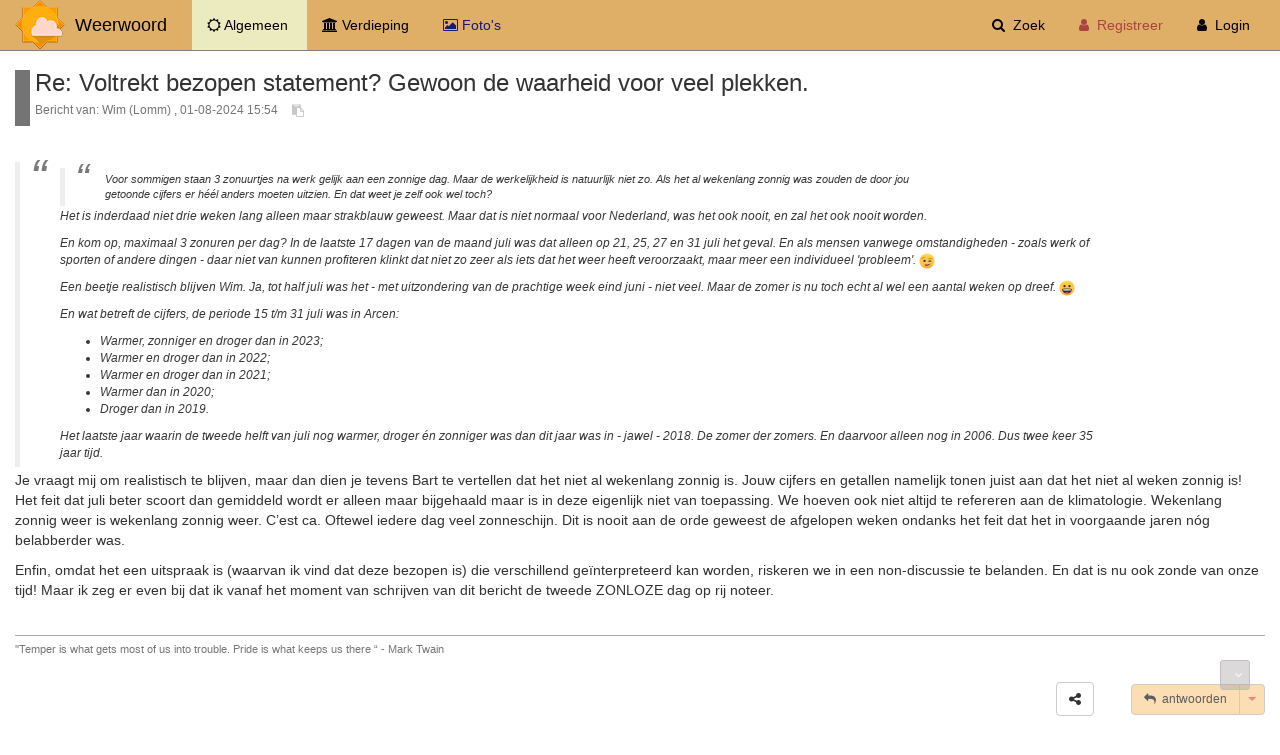

--- FILE ---
content_type: text/html; charset=UTF-8
request_url: https://www.weerwoord.be/m/3134897
body_size: 7798
content:
<!DOCTYPE html>
<html>
<head>
    <meta charset="UTF-8"/>
    <meta http-equiv="X-UA-Compatible" content="IE=edge">
    <meta name="viewport" content="width=device-width, initial-scale=1">
    
    <title>Weerwoord |  Re: Voltrekt bezopen statement? Gewoon de waarheid voor veel plekken. </title>

    <link rel="stylesheet" href="/assets/vendor/font-awesome/css/font-awesome.min.css">
    <link rel="stylesheet" href="/assets/vendor/bootstrap/dist/css/bootstrap.min.css">
    <link rel="stylesheet"
          href="/assets/vendor/eonasdan-bootstrap-datetimepicker/build/css/bootstrap-datetimepicker.min.css">
    <link rel="stylesheet" href="/assets/css/custom.css?v=2">
    <link rel="stylesheet" href="/assets/vendor/jssocials/dist/jssocials.css">
    <link rel="stylesheet" href="/assets/vendor/jssocials/dist/jssocials-theme-flat.css">

    <!-- HTML5 shim and Respond.js for IE8 support of HTML5 elements and media queries -->
    <!-- WARNING: Respond.js doesn't work if you view the page via file:// -->
    <!--[if lt IE 9]>
    <script src="https://oss.maxcdn.com/html5shiv/3.7.2/html5shiv.min.js"></script>
    <script src="https://oss.maxcdn.com/respond/1.4.2/respond.min.js"></script>
    <![endif]-->
    
    <link rel="stylesheet" href="/assets/vendor/country-select-js/build/css/countrySelect.min.css">


    <link rel="icon" type="image/x-icon" href="/favicon_weerwoord.ico"/>
    <link rel="shortcut icon" href="/favicon_weerwoord.ico" type="image/x-icon">

        <link rel="apple-touch-icon" sizes="180x180" href="/assets/favicons/apple-touch-icon.png?v=dLBeJxJgnR">
    <link rel="icon" type="image/png" href="/assets/favicons/favicon-32x32.png?v=dLBeJxJgnR" sizes="32x32">
    <link rel="icon" type="image/png" href="/assets/favicons/favicon-16x16.png?v=dLBeJxJgnR" sizes="16x16">
    <link rel="manifest" href="/assets/favicons/manifest.json?v=dLBeJxJgnR">
    <link rel="mask-icon" href="/assets/favicons/safari-pinned-tab.svg?v=dLBeJxJgnR" color="#5bbad5">
    <link rel="shortcut icon" href="/assets/favicons/favicon.ico?v=dLBeJxJgnR">
    <meta name="theme-color" content="#d09e6d">

    <style>
        .indicator-dot {
            position: absolute;
            top: 20%;
            right: 0px;
            height: 16px;
            width: 16px;
            font-size: 10px;
            font-weight: bold;
            text-align: center;
            line-height: 14px;
            border-radius: 50%;
            -webkit-border-radius: 50%;
            -khtml-border-radius: 50%;
            -moz-border-radius: 50%;
            color: #fff;
            background-color: #D9534F;
            /*background-color: red;*/
            background-image: none;
            z-index: 999;
        }

    </style>

</head>
<body
        >
<div class="container-fluid">
        <!-- Notice the the use of the bootstrap class "hidden-xs", used to hide stuff when (otherwise) the navbar is collapsed -->
    <!-- Use of "hidden-xs" can be useful when showing only icons instead of icon + text -->

    <nav role="navigation" class="navbar navbar-default navbar-fixed-top">
        <div class="container-fluid">

            <!-- Title -->
            <div class="navbar-header pull-left">
                <div class="hidden-xs">
                    <img src="/images/logo.png" style="float:left;"><a class="navbar-brand"
                                                                                     href="/">
                        <span class="hidden-sm hidden-md">&nbsp;&nbsp;Weerwoord</span></a>
                </div>
            </div>

            <!-- 'Sticky' (non-collapsing) menu item(s) -->
                        <div class="navbar-header pull-left">
                <ul class="nav navbar-nav pull-left" style="margin-left: 10px; margin-right: 5px;">
                    <!-- This works well for static text, like a username -->
                    <li class="pull-left active"><a
                                href="/"><i
                                    class="fa fa-sun-o" aria-hidden="true"></i><span
                                    class="hidden-xs">&nbsp;Algemeen</span>&nbsp; <span
                                class="sr-only">(current)</span>                        </a></li>
                    <li class="pull-left "><a href="/advanced"><i
                                    class="fa fa-university" aria-hidden="true"></i><span
                                    class="hidden-xs">&nbsp;Verdieping</span>&nbsp;                        </a></li>
                                        <li class="hidden-xs pull-left ">
                        <a href="/photofeed" style="color: #191970;"><i class="fa fa-picture-o"
                                                                                     aria-hidden="true"
                                                                                     style="color: #191970;"></i><span
                                    class="visible-lg-inline">&nbsp;Foto's</span></a></li>
                </ul>
                            </div>

            <div class="navbar-header pull-right">
                <!-- Required bootstrap placeholder for the collapsed menu -->
                <button type="button" data-toggle="collapse" data-target=".navbar-collapse" class="navbar-toggle"><span
                            class="sr-only">Toggle navigation</span><span class="icon-bar"></span><span
                            class="icon-bar"></span><span class="icon-bar"></span></button>
            </div>


            <!-- The Collapsing items            navbar-left or navbar-right -->
            <div class="collapse navbar-collapse navbar-right">
                <!--                      pull-right keeps the drop-down in line -->
                <ul class="nav navbar-nav pull-right">
                    <li ><a
                                href="/search"><i class="fa fa-search" aria-hidden="true"></i>
                            <span class="hidden-md">&nbsp;Zoek</span></a></li>
                    <li class="visible-xs ">
                        <a href="/photofeed" style="color: #191970;"><i class="fa fa-picture-o"
                                                                                     aria-hidden="true"
                                                                                     style="color: #191970;"></i>&nbsp;
                            <i class="fa fa-camera" aria-hidden="true" style="color: #191970;"></i>
                            <span>&nbsp;Foto's</span>
                        </a>
                    </li>
                    <li class=" only-show-collapsed"><a
                                href="/links"><i class="fa fa-link" aria-hidden="true"></i><span
                            >&nbsp;Links</span></a></li>
                                            <li><a href="/register/" class="text-danger"><i
                                        class="fa fa-user fa-fw text-danger"
                                        aria-hidden="true"></i><span
                                        class="text-danger">&nbsp;Registreer</span></a></li>
                        <li><a href="/login"><i class="fa fa-user fa-fw"
                                                                               aria-hidden="true"></i><span
                                >&nbsp;Login</span></a></li>
                                    </ul>
            </div>


        </div>
    </nav>
                                    <script src="/assets/vendor/jquery/dist/jquery.js"></script>
     <div style="border-left: 15px solid #747474; margin-left: 0px; padding-left: 5px;">
    <h3 style="margin-bottom: 0;" class="message_title">Re: Voltrekt bezopen statement? Gewoon de waarheid voor veel plekken.</h3>
    <small class="text-muted">Bericht van: Wim (Lomm)
                                , 01-08-2024 15:54&nbsp;<a style="color: #c8c8c8;" class="clipboard-btn btn btn-sm"
                                                        data-clipboard-action="copy"
                                                        data-clipboard-text="https://www.weerwoord.be/m/3134897"><i
                    class="fa fa-clipboard" aria-hidden="true"></i></a></small>

</div>
<div style="padding-top: 1%;">
    
</div>
<br/>
<div id="message-content">
    <blockquote>
<blockquote>Voor sommigen staan 3 zonuurtjes na werk gelijk aan een zonnige dag. Maar de werkelijkheid is natuurlijk niet zo. Als het al wekenlang zonnig was zouden de door jou getoonde cijfers er h&eacute;&eacute;l anders moeten uitzien. En dat weet je zelf ook wel toch?&nbsp;</blockquote>
<p>Het is inderdaad niet drie weken lang alleen maar strakblauw geweest. Maar dat is niet normaal voor Nederland, was het ook nooit, en zal het ook nooit worden.</p>
<p>En kom op, maximaal 3 zonuren per dag? In de laatste 17 dagen van de maand juli was dat alleen op 21, 25, 27 en 31 juli het geval. En als mensen vanwege omstandigheden - zoals werk of sporten of andere dingen - daar niet van kunnen profiteren klinkt dat niet zo zeer als iets dat het weer heeft veroorzaakt,&nbsp;maar meer een individueel 'probleem'. <img class="emojione" alt="&#x1f609;" title=":wink:" src="https://cdn.jsdelivr.net/emojione/assets/4.0/png/32/1f609.png"/></p>
<p>Een beetje realistisch blijven Wim. Ja, tot half juli was het - met uitzondering van de prachtige week eind juni - niet veel. Maar de zomer is nu toch echt al wel een aantal weken op dreef.&nbsp;<img class="emojione" alt="&#x1f600;" title=":grinning:" src="https://cdn.jsdelivr.net/emojione/assets/4.0/png/32/1f600.png"/></p>
<p>En wat betreft de cijfers, de periode 15 t/m 31 juli was in Arcen:</p>
<ul>
<li>Warmer, zonniger en droger dan in 2023;</li>
<li>Warmer en droger dan in 2022;</li>
<li>Warmer en droger dan in 2021;</li>
<li>Warmer dan in 2020;</li>
<li>Droger dan in 2019.</li>
</ul>
<p>Het laatste jaar waarin de tweede helft van juli nog warmer, droger &eacute;n zonniger was dan dit jaar was in - jawel - 2018. De zomer der zomers. En daarvoor alleen nog in 2006. Dus twee keer 35 jaar tijd.&nbsp;</p>
</blockquote>
<p>Je vraagt mij om realistisch te blijven, maar dan dien je tevens Bart te vertellen dat het niet al wekenlang zonnig is. Jouw cijfers en getallen namelijk tonen juist aan dat het niet al weken zonnig is! Het feit dat juli beter scoort dan gemiddeld wordt er alleen maar bijgehaald maar is in deze eigenlijk niet van toepassing. We hoeven ook niet altijd te refereren aan de klimatologie. Wekenlang zonnig weer is wekenlang zonnig weer. C&rsquo;est ca. Oftewel iedere dag veel zonneschijn. Dit is nooit aan de orde geweest de afgelopen weken ondanks het feit dat het in voorgaande jaren n&oacute;g belabberder was.</p>
<p>Enfin, omdat het een uitspraak is (waarvan ik vind dat deze bezopen is) die&nbsp;verschillend ge&iuml;nterpreteerd kan worden, riskeren we in een non-discussie te belanden. En dat is nu ook zonde van onze tijd! Maar ik zeg er even bij dat ik vanaf het moment van schrijven van dit bericht de tweede ZONLOZE dag op rij noteer.&nbsp;</p>
    <a href="#" id="quote-message-div" class="drop-shadow btn btn-default btn-message-action"
       style="background-color: #fbdeb4; border: 1px solid black; display: none;"
       onclick="quoteMessageWithSelectedText()">
        <i class="fa fa-quote-left" aria-hidden="true"></i>&nbsp;Quote selectie
    </a>
</div>
        <div id="signaturePlaceholder">
            <div class="row">
            <div class="col-lg-12">
                <div class="text-muted"
                     style="border-top: 1px solid darkgrey; margin-top: 2%; padding-top: 0.5%; font-size: 75%;">
                    ''Temper is what gets most of us into trouble. Pride is what keeps us there “ - Mark Twain
                </div>
            </div>
        </div>
    </div>

    <div class="row" style="padding-top: 2%; padding-bottom: 2%;">
    <div class="col-lg-12 text-right">
                                <a
                tabindex="0"
                role="button"

                class="btn btn-default"
                data-toggle="popover"
                data-trigger="focus click"
                data-placement="top"
                id="toggleSharePopover"
                title="Deel bericht"
                data-content=""
                style="margin-left: 1%; margin-right: 2%;"
        >
            <i class="fa fa-share-alt" aria-hidden="true"></i>
        </a>
        <div id="sharePlaceHolder" style="display: none;"></div>

                &nbsp;
                    <div class="btn-group">
                <a href="https://www.weerwoord.be/reply/id/3134897"
                   class="btn btn-default btn-message-action visible-lg-inline"><i class="fa fa-reply"
                                                                                   aria-hidden="true"></i>&nbsp;&nbsp;antwoorden</a>
                <a href="https://www.weerwoord.be/reply/id/3134897/1"
                   class="btn btn-default btn-message-action hidden-lg"><i class="fa fa-reply"
                                                                           aria-hidden="true"></i></a>
                <a href="#" class="btn btn-default btn-message-action dropdown-toggle" style="color: #ef8289;"
                   data-toggle="dropdown" aria-haspopup="true" aria-expanded="false">
                    <span class="caret"></span>
                    <span class="sr-only">Toggle Dropdown</span>
                </a>
                <ul class="dropdown-menu dropdown-menu-right">
                    <li class="small"><a
                                href="/quote/id/3134897/1">Quote
                            bericht</a></li>
                </ul>
            </div>
                <br/><br/><br/>
    </div>
</div>


<script>


    var sendReport = false;

    var selectedText = '';

    function enrichPrivateMessageForm(replyToId) {
        var form = $('form[name="private_message"]');
        $(form).find('input[name="replyToId"]').remove();
        $(form).append('<input type="hidden" name="replyToId" value=' + replyToId + '>');
    }

    /**
     * Report a message
     * @param element
     * @param messageid
     * @param reason
     * @param event
     */
    function reportMessage(element, messageid, reason, event) {
        event.preventDefault();
        if (sendReport == false) {
            $.ajax({
                url: $(element).attr("href"),
                success: function (data) {
                    $(element).append('&nbsp;&nbsp;&nbsp;&nbsp;<span style="color:green;"><i class="fa fa-check-circle" aria-hidden="true" style="color: green"></i> Ok, gerapporteerd!</span>');
                }
            });
        }
        sendReport = true;
    }

    /**
     * Report a message
     * @param element
     * @param messageid
     * @param reason
     * @param event
     */
    function reportMessageForWiki(element, messageid, event) {
        event.preventDefault();
        $.ajax({
            url: $(element).attr("href"),
            success: function (data) {
                $(element).html("<i class=\"fa fa-lightbulb-o\" aria-hidden=\"true\"></i>&nbsp;OK, genomineerd");
                $(element).addClass("disabled");
            }
        });
    }


    function thankUserForMessage(element, event) {
        event.preventDefault();
        $.ajax({
            url: $(element).attr("href"),
            success: function (data) {
                if (!data.undo) {
                    $(element).html("<i class=\"fa fa-star\" aria-hidden=\"true\"></i>&nbsp;" + data.registered);
                } else {
                    $(element).html("<i class=\"fa fa-star\" aria-hidden=\"true\"></i><span class=\"hidden-xs\">&nbsp;Waardevol!</span>");
                }

//                $(element).addClass("disabled");
            }
        });
    }

    /**
     * @param element
     * @param event
     */
    function subscribeToThread(element, event) {
        event.preventDefault();
        $.ajax({
            url: $(element).attr("href"),
            success: function (data) {
                //noinspection JSUnresolvedVariable
                if (data.subscribed) {
                    $(element).html("<i class=\"fa fa-bell-slash\" aria-hidden=\"true\"></i><span class=\"hidden-xs\">&nbsp;Abonnement stoppen</span>");
                } else {
                    $(element).html("<i class=\"fa fa-bell\" aria-hidden=\"true\"></i><span class=\"hidden-xs\">&nbsp;Abonneer</span>");
                }
            }
        });
    }

    /**
     * @param element
     * @param event
     */
    function addMessageAsFavorite(element, event) {
        event.preventDefault();
        $.ajax({
            url: $(element).attr("href"),
            success: function (data) {
                //noinspection JSUnresolvedVariable
                if (data.added) {
                    $(element).html('<i class="fa fa-check" aria-hidden="true" style="color: #ffbe21;"></i><span class="hidden-xs">&nbsp;Favoriet</span>');
                    $(element).addClass('disabled');
                }
            }
        });
    }

        function getSelectedText() {
        if (window.getSelection) {
            return window.getSelection();
        } else if (document.getSelection) {
            return document.getSelection();
        } else {
            var selection = document.selection && document.selection.createRange();
            if (selection.text) {
                return selection.text;
            }
            return false;
        }
        return false;
    }

    $(document).ready(function () {
        // Initialize clipboard on each DOM element having the 'clipboard-btn' class
        var clipboard = new Clipboard('.clipboard-btn');
        clipboard.on('success', function (e) {
            $(e.trigger).tooltip({
                delay: {show: 50, hide: 500},
                title: 'URL gekopieerd',
            });
            $(e.trigger).tooltip('show');
        });

        $('#message-content').mouseup(function (event) {
            var selection = getSelectedText();

            if (selection && selection != '') {
                var x = event.clientX;
                var y = event.clientY;
                $('#quote-message-div').css({
                    'position': 'fixed',
                    'left': (x - 20) + 'px',
                    'top': (y + 20) + 'px',
                    'z-index': '999'
                }).show();
                selectedText = selection;
            } else {
                $('#quote-message-div').hide();
            }
        });

        var shareUrl = 'https://www.weerwoord.be/m/3134897';
        var shareTitle = 'Re: Voltrekt bezopen statement? Gewoon de waarheid voor veel plekken.';

        $('#sharePlaceHolder').jsSocials({
            shares: ["email", "twitter", "facebook", "googleplus", "whatsapp"],
            showLabel: false,
            url: shareUrl,
            text: shareTitle,
            showCount: false
        });

        $('#toggleSharePopover').popover({
            html: true,
            placement: 'top',
            content: function () {
                return $('#sharePlaceHolder').html();
            },
            trigger: 'focus'
        });

        $('#scrollbottom').show();
    });

    function quoteMessageWithSelectedText() {
        // Hide the quoted text button
        $('#quote-message-div').hide();
        // Go!!
        var url = '/quotetext/id/3134897';
        var form = $('<form action="' + url + '" method="post">' +
            '<input type="text" name="quotedtext" value="' + selectedText + '" />' +
            '</form>');
        $('body').append(form);
        form.submit();
    }


            $(document).on('click', '.dropdown-menu', function (e) {
        e.stopPropagation();
    });
</script>
                <br/>
        <div class="message-thread">
                                                                                                                                                                                        <div style="margin-left: 0%; "
                     class="message_header">
                    <h5 class="message_title">
                                                <!--suppress JSUnresolvedFunction (because of part of other templates) -->
                        <a href="https://www.weerwoord.be/m/3134825"
                           style="color: black;">
                                                        GFS06Z, voorlopig blijft hogedruk dominant.
                        </a>
                        &nbsp;
                                                    <i class="fa fa-picture-o" aria-hidden="true" style="color: #b22222;"></i>
                                                                            <small>(<i class="fa fa-eye" aria-hidden="true"></i>&nbsp;1758)
                            </small>                    </h5>
                    <small style="font-family: Tahoma, Arial, sans-serif; font-size: 75%;">Bart (Oostmeerpolder)&nbsp;<span class="" style="color: grey;">(<i class="fa fa-caret-up" aria-hidden="true"></i>&nbsp;-2m)</span>                        -- 01-08-2024 12:25</small>
                </div>
                                                                                                                            <div style="margin-left: 3%; "
                     class="message_header">
                    <h5 class="message_title">
                                                <!--suppress JSUnresolvedFunction (because of part of other templates) -->
                        <a href="https://www.weerwoord.be/m/3134827"
                           style="color: black;">
                                                        Op LT weer tropische waarden mogelijk.
                        </a>
                        &nbsp;
                                                    <i class="fa fa-picture-o" aria-hidden="true" style="color: #b22222;"></i>
                                                                            <small>(<i class="fa fa-eye" aria-hidden="true"></i>&nbsp;961)
                            </small>                    </h5>
                    <small style="font-family: Tahoma, Arial, sans-serif; font-size: 75%;">Bart (Oostmeerpolder)&nbsp;<span class="" style="color: grey;">(<i class="fa fa-caret-up" aria-hidden="true"></i>&nbsp;-2m)</span>                        -- 01-08-2024 12:35</small>
                </div>
                                                                                                                            <div style="margin-left: 6%; "
                     class="message_header">
                    <h5 class="message_title">
                                                <!--suppress JSUnresolvedFunction (because of part of other templates) -->
                        <a href="https://www.weerwoord.be/m/3134828"
                           style="color: black;">
                                                        Geen verkeerde kaarten, maar eerst zien dan geloven
                        </a>
                        &nbsp;
                                                                            <small>(<i class="fa fa-eye" aria-hidden="true"></i>&nbsp;565)
                            </small>                    </h5>
                    <small style="font-family: Tahoma, Arial, sans-serif; font-size: 75%;">Stan (Oss)&nbsp;<span class="" style="color: grey;">(<i class="fa fa-caret-up" aria-hidden="true"></i>&nbsp;7m)</span>                        -- 01-08-2024 12:37</small>
                </div>
                                                                                                                            <div style="margin-left: 3%; "
                     class="message_header">
                    <h5 class="message_title">
                                                <!--suppress JSUnresolvedFunction (because of part of other templates) -->
                        <a href="https://www.weerwoord.be/m/3134830"
                           style="color: black;">
                                                        DMO Oper GFS0106 - De Bilt: komende 10 dagen | neerslagsom +10d
                        </a>
                        &nbsp;
                                                    <i class="fa fa-picture-o" aria-hidden="true" style="color: #b22222;"></i>
                                                                            <small>(<i class="fa fa-eye" aria-hidden="true"></i>&nbsp;542)
                            </small>                    </h5>
                    <small style="font-family: Tahoma, Arial, sans-serif; font-size: 75%;">Sjoerd (Leiden centrum)&nbsp;<span class="" style="color: grey;">(<i class="fa fa-caret-up" aria-hidden="true"></i>&nbsp;13m)</span>                        -- 01-08-2024 12:47</small>
                </div>
                                                                                                                            <div style="margin-left: 6%; "
                     class="message_header">
                    <h5 class="message_title">
                                                <!--suppress JSUnresolvedFunction (because of part of other templates) -->
                        <a href="https://www.weerwoord.be/m/3134835"
                           style="color: black;">
                                                        DMO Oper GFS0106 - De Bilt: dag 11 en verder | neerslagsom hele run
                        </a>
                        &nbsp;
                                                    <i class="fa fa-picture-o" aria-hidden="true" style="color: #b22222;"></i>
                                                                            <small>(<i class="fa fa-eye" aria-hidden="true"></i>&nbsp;307)
                            </small>                    </h5>
                    <small style="font-family: Tahoma, Arial, sans-serif; font-size: 75%;">Sjoerd (Leiden centrum)&nbsp;<span class="" style="color: grey;">(<i class="fa fa-caret-up" aria-hidden="true"></i>&nbsp;13m)</span>                        -- 01-08-2024 13:15</small>
                </div>
                                                                                                                            <div style="margin-left: 3%; "
                     class="message_header">
                    <h5 class="message_title">
                                                <!--suppress JSUnresolvedFunction (because of part of other templates) -->
                        <a href="https://www.weerwoord.be/m/3134841"
                           style="color: black;">
                                                        Zou zeer welkom zijn
                        </a>
                        &nbsp;
                                                                            <small>(<i class="fa fa-eye" aria-hidden="true"></i>&nbsp;356)
                            </small>                    </h5>
                    <small style="font-family: Tahoma, Arial, sans-serif; font-size: 75%;">Lars (Harlingen)                        -- 01-08-2024 13:28</small>
                </div>
                                                                                                                            <div style="margin-left: 3%; "
                     class="message_header">
                    <h5 class="message_title">
                                                <!--suppress JSUnresolvedFunction (because of part of other templates) -->
                        <a href="https://www.weerwoord.be/m/3134843"
                           style="color: black;">
                                                        Liever niet!
                        </a>
                        &nbsp;
                                                                            <small>(<i class="fa fa-eye" aria-hidden="true"></i>&nbsp;469)
                            </small>                    </h5>
                    <small style="font-family: Tahoma, Arial, sans-serif; font-size: 75%;">Bart (Horst, Limburg)                        -- 01-08-2024 13:45</small>
                </div>
                                                                                                                            <div style="margin-left: 6%; "
                     class="message_header">
                    <h5 class="message_title">
                                                <!--suppress JSUnresolvedFunction (because of part of other templates) -->
                        <a href="https://www.weerwoord.be/m/3134847"
                           style="color: black;">
                                                        Re: Liever niet!
                        </a>
                        &nbsp;
                                                                            <small>(<i class="fa fa-eye" aria-hidden="true"></i>&nbsp;379)
                            </small>                    </h5>
                    <small style="font-family: Tahoma, Arial, sans-serif; font-size: 75%;">Peter (Wiltz -Luxemburg)&nbsp;<span class="" style="color: grey;">(<i class="fa fa-caret-up" aria-hidden="true"></i>&nbsp;381m)</span>                        -- 01-08-2024 13:50</small>
                </div>
                                                                                                                            <div style="margin-left: 6%; "
                     class="message_header">
                    <h5 class="message_title">
                                                <!--suppress JSUnresolvedFunction (because of part of other templates) -->
                        <a href="https://www.weerwoord.be/m/3134855"
                           style="color: black;">
                                                        Re: Liever niet!
                        </a>
                        &nbsp;
                                                                            <small>(<i class="fa fa-eye" aria-hidden="true"></i>&nbsp;400)
                            </small>                    </h5>
                    <small style="font-family: Tahoma, Arial, sans-serif; font-size: 75%;">Wim (Lomm)&nbsp;<span class="" style="color: grey;">(<i class="fa fa-caret-up" aria-hidden="true"></i>&nbsp;18m)</span>                        -- 01-08-2024 14:20</small>
                </div>
                                                                                                                            <div style="margin-left: 9%; "
                     class="message_header">
                    <h5 class="message_title">
                                                <!--suppress JSUnresolvedFunction (because of part of other templates) -->
                        <a href="https://www.weerwoord.be/m/3134858"
                           style="color: black;">
                                                        Voltrekt bezopen statement? Gewoon de waarheid voor veel plekken. <img class="emojione" alt="&#x1f609;" title=":wink:" src="https://cdn.jsdelivr.net/emojione/assets/4.0/png/32/1f609.png"/>
                        </a>
                        &nbsp;
                                                    <i class="fa fa-picture-o" aria-hidden="true" style="color: #b22222;"></i>
                                                                            <small>(<i class="fa fa-eye" aria-hidden="true"></i>&nbsp;525)
                            </small>                    </h5>
                    <small style="font-family: Tahoma, Arial, sans-serif; font-size: 75%;">Jelmer (Vlaardingen)&nbsp;<span class="" style="color: grey;">(<i class="fa fa-caret-up" aria-hidden="true"></i>&nbsp;-2m)</span>                        -- 01-08-2024 14:25</small>
                </div>
                                                                                                                            <div style="margin-left: 12%; "
                     class="message_header">
                    <h5 class="message_title">
                                                <!--suppress JSUnresolvedFunction (because of part of other templates) -->
                        <a href="https://www.weerwoord.be/m/3134860"
                           style="color: black;">
                                                        Re: Voltrekt bezopen statement? Gewoon de waarheid voor veel plekken.
                        </a>
                        &nbsp;
                                                                            <small>(<i class="fa fa-eye" aria-hidden="true"></i>&nbsp;395)
                            </small>                    </h5>
                    <small style="font-family: Tahoma, Arial, sans-serif; font-size: 75%;">Wim (Lomm)&nbsp;<span class="" style="color: grey;">(<i class="fa fa-caret-up" aria-hidden="true"></i>&nbsp;18m)</span>                        -- 01-08-2024 14:29</small>
                </div>
                                                                                                                            <div style="margin-left: 15%; "
                     class="message_header">
                    <h5 class="message_title">
                                                <!--suppress JSUnresolvedFunction (because of part of other templates) -->
                        <a href="https://www.weerwoord.be/m/3134862"
                           style="color: black;">
                                                        Re: Voltrekt bezopen statement? Gewoon de waarheid voor veel plekken.
                        </a>
                        &nbsp;
                                                                            <small>(<i class="fa fa-eye" aria-hidden="true"></i>&nbsp;300)
                            </small>                    </h5>
                    <small style="font-family: Tahoma, Arial, sans-serif; font-size: 75%;">Jelmer (Vlaardingen)&nbsp;<span class="" style="color: grey;">(<i class="fa fa-caret-up" aria-hidden="true"></i>&nbsp;-2m)</span>                        -- 01-08-2024 14:37</small>
                </div>
                                                                                                                            <div style="margin-left: 18%; "
                     class="message_header">
                    <h5 class="message_title">
                                                <!--suppress JSUnresolvedFunction (because of part of other templates) -->
                        <a href="https://www.weerwoord.be/m/3134868"
                           style="color: black;">
                                                        Re: Voltrekt bezopen statement? Gewoon de waarheid voor veel plekken.
                        </a>
                        &nbsp;
                                                                            <small>(<i class="fa fa-eye" aria-hidden="true"></i>&nbsp;210)
                            </small>                    </h5>
                    <small style="font-family: Tahoma, Arial, sans-serif; font-size: 75%;">Martijn(Stellendam)                        -- 01-08-2024 14:44</small>
                </div>
                                                                                                                            <div style="margin-left: 18%;  border : 1px solid #e0af67; background-color : #fff0d6; padding : 2px;"
                     class="message_header">
                    <h5 class="message_title">
                                                <!--suppress JSUnresolvedFunction (because of part of other templates) -->
                        <a href="https://www.weerwoord.be/m/3134897"
                           style="color: black;">
                                                        Re: Voltrekt bezopen statement? Gewoon de waarheid voor veel plekken.
                        </a>
                        &nbsp;
                                                                            <small>(<i class="fa fa-eye" aria-hidden="true"></i>&nbsp;174)
                            </small>                    </h5>
                    <small style="font-family: Tahoma, Arial, sans-serif; font-size: 75%;">Wim (Lomm)&nbsp;<span class="" style="color: grey;">(<i class="fa fa-caret-up" aria-hidden="true"></i>&nbsp;18m)</span>                        -- 01-08-2024 15:54</small>
                </div>
                                                                                                                            <div style="margin-left: 12%; "
                     class="message_header">
                    <h5 class="message_title">
                                                <!--suppress JSUnresolvedFunction (because of part of other templates) -->
                        <a href="https://www.weerwoord.be/m/3134863"
                           style="color: black;">
                                                        Ukkel: 10de opeenvolgende maand met teveel neerslag, 0.2° warmer dan
                        </a>
                        &nbsp;
                                                                            <small>(<i class="fa fa-eye" aria-hidden="true"></i>&nbsp;202)
                            </small>                    </h5>
                    <small style="font-family: Tahoma, Arial, sans-serif; font-size: 75%;">Wouter (Heist aan zee)&nbsp;<span class="" style="color: grey;">(<i class="fa fa-caret-up" aria-hidden="true"></i>&nbsp;1m)</span>                        -- 01-08-2024 14:39</small>
                </div>
                                                                                                                            <div style="margin-left: 15%; "
                     class="message_header">
                    <h5 class="message_title">
                                                <!--suppress JSUnresolvedFunction (because of part of other templates) -->
                        <a href="https://www.weerwoord.be/m/3134866"
                           style="color: black;">
                                                        Klopt, maar groot verschil tussen de eerste en tweede helft.
                        </a>
                        &nbsp;
                                                                            <small>(<i class="fa fa-eye" aria-hidden="true"></i>&nbsp;209)
                            </small>                    </h5>
                    <small style="font-family: Tahoma, Arial, sans-serif; font-size: 75%;">Jelmer (Vlaardingen)&nbsp;<span class="" style="color: grey;">(<i class="fa fa-caret-up" aria-hidden="true"></i>&nbsp;-2m)</span>                        -- 01-08-2024 14:43</small>
                </div>
                                                                                                                            <div style="margin-left: 18%; "
                     class="message_header">
                    <h5 class="message_title">
                                                <!--suppress JSUnresolvedFunction (because of part of other templates) -->
                        <a href="https://www.weerwoord.be/m/3134869"
                           style="color: grey;">
                            &nbsp;<i class="fa fa-eye-slash" aria-hidden="true"
                                                          style="color: #686868;"></i>                            Juist, maar toch het gevoel van een weinig standvastige zomer tot nu.
                        </a>
                        &nbsp;
                                                                    </h5>
                    <small style="font-family: Tahoma, Arial, sans-serif; font-size: 75%;">Wouter (Heist aan zee)&nbsp;<span class="" style="color: grey;">(<i class="fa fa-caret-up" aria-hidden="true"></i>&nbsp;1m)</span>                        -- 01-08-2024 14:55</small>
                </div>
                                                                                                                            <div style="margin-left: 21%; "
                     class="message_header">
                    <h5 class="message_title">
                                                <!--suppress JSUnresolvedFunction (because of part of other templates) -->
                        <a href="https://www.weerwoord.be/m/3134870"
                           style="color: black;">
                                                        De zomer als geheel, inderdaad.
                        </a>
                        &nbsp;
                                                                            <small>(<i class="fa fa-eye" aria-hidden="true"></i>&nbsp;184)
                            </small>                    </h5>
                    <small style="font-family: Tahoma, Arial, sans-serif; font-size: 75%;">Jelmer (Vlaardingen)&nbsp;<span class="" style="color: grey;">(<i class="fa fa-caret-up" aria-hidden="true"></i>&nbsp;-2m)</span>                        -- 01-08-2024 14:56</small>
                </div>
                                                                                                                            <div style="margin-left: 21%; "
                     class="message_header">
                    <h5 class="message_title">
                                                <!--suppress JSUnresolvedFunction (because of part of other templates) -->
                        <a href="https://www.weerwoord.be/m/3134871"
                           style="color: black;">
                                                        Re: Juist, maar toch het gevoel van een weinig standvastige zomer tot 
                        </a>
                        &nbsp;
                                                                            <small>(<i class="fa fa-eye" aria-hidden="true"></i>&nbsp;158)
                            </small>                    </h5>
                    <small style="font-family: Tahoma, Arial, sans-serif; font-size: 75%;">Kim (Lede)&nbsp;<span class="" style="color: grey;">(<i class="fa fa-caret-up" aria-hidden="true"></i>&nbsp;38m)</span>                        -- 01-08-2024 15:00</small>
                </div>
                                                                                                                            <div style="margin-left: 24%; "
                     class="message_header">
                    <h5 class="message_title">
                                                <!--suppress JSUnresolvedFunction (because of part of other templates) -->
                        <a href="https://www.weerwoord.be/m/3134876"
                           style="color: black;">
                                                        Re: Juist, maar toch het gevoel van een weinig standvastige zomer tot
                        </a>
                        &nbsp;
                                                                            <small>(<i class="fa fa-eye" aria-hidden="true"></i>&nbsp;135)
                            </small>                    </h5>
                    <small style="font-family: Tahoma, Arial, sans-serif; font-size: 75%;">Wouter (Heist aan zee)&nbsp;<span class="" style="color: grey;">(<i class="fa fa-caret-up" aria-hidden="true"></i>&nbsp;1m)</span>                        -- 01-08-2024 15:11</small>
                </div>
                                                                                                                            <div style="margin-left: 27%; "
                     class="message_header">
                    <h5 class="message_title">
                                                <!--suppress JSUnresolvedFunction (because of part of other templates) -->
                        <a href="https://www.weerwoord.be/m/3134884"
                           style="color: black;">
                                                        Re: Juist, maar toch het gevoel van een weinig standvastige zomer tot
                        </a>
                        &nbsp;
                                                                            <small>(<i class="fa fa-eye" aria-hidden="true"></i>&nbsp;155)
                            </small>                    </h5>
                    <small style="font-family: Tahoma, Arial, sans-serif; font-size: 75%;">Kim (Lede)&nbsp;<span class="" style="color: grey;">(<i class="fa fa-caret-up" aria-hidden="true"></i>&nbsp;38m)</span>                        -- 01-08-2024 15:29</small>
                </div>
                                                                                                                            <div style="margin-left: 30%; "
                     class="message_header">
                    <h5 class="message_title">
                                                <!--suppress JSUnresolvedFunction (because of part of other templates) -->
                        <a href="https://www.weerwoord.be/m/3134895"
                           style="color: black;">
                                                        Re: Juist, maar toch het gevoel van een weinig standvastige zomer tot
                        </a>
                        &nbsp;
                                                                            <small>(<i class="fa fa-eye" aria-hidden="true"></i>&nbsp;92)
                            </small>                    </h5>
                    <small style="font-family: Tahoma, Arial, sans-serif; font-size: 75%;">Wouter (Heist aan zee)&nbsp;<span class="" style="color: grey;">(<i class="fa fa-caret-up" aria-hidden="true"></i>&nbsp;1m)</span>                        -- 01-08-2024 15:47</small>
                </div>
                                                                                                                            <div style="margin-left: 33%; "
                     class="message_header">
                    <h5 class="message_title">
                                                <!--suppress JSUnresolvedFunction (because of part of other templates) -->
                        <a href="https://www.weerwoord.be/m/3134896"
                           style="color: black;">
                                                        Re: Juist, maar toch het gevoel van een weinig standvastige zomer tot
                        </a>
                        &nbsp;
                                                                            <small>(<i class="fa fa-eye" aria-hidden="true"></i>&nbsp;124)
                            </small>                    </h5>
                    <small style="font-family: Tahoma, Arial, sans-serif; font-size: 75%;">Jelmer (Vlaardingen)&nbsp;<span class="" style="color: grey;">(<i class="fa fa-caret-up" aria-hidden="true"></i>&nbsp;-2m)</span>                        -- 01-08-2024 15:50</small>
                </div>
                                                                                                                            <div style="margin-left: 36%; "
                     class="message_header">
                    <h5 class="message_title">
                                                <!--suppress JSUnresolvedFunction (because of part of other templates) -->
                        <a href="https://www.weerwoord.be/m/3134901"
                           style="color: black;">
                                                        Re: Juist, maar toch het gevoel van een weinig standvastige zomer tot
                        </a>
                        &nbsp;
                                                                            <small>(<i class="fa fa-eye" aria-hidden="true"></i>&nbsp;105)
                            </small>                    </h5>
                    <small style="font-family: Tahoma, Arial, sans-serif; font-size: 75%;">Wouter (Heist aan zee)&nbsp;<span class="" style="color: grey;">(<i class="fa fa-caret-up" aria-hidden="true"></i>&nbsp;1m)</span>                        -- 01-08-2024 15:58</small>
                </div>
                                                                                                                            <div style="margin-left: 39%; "
                     class="message_header">
                    <h5 class="message_title">
                                                <!--suppress JSUnresolvedFunction (because of part of other templates) -->
                        <a href="https://www.weerwoord.be/m/3134906"
                           style="color: black;">
                                                        Re: Juist, maar toch het gevoel van een weinig standvastige zomer tot
                        </a>
                        &nbsp;
                                                                            <small>(<i class="fa fa-eye" aria-hidden="true"></i>&nbsp;132)
                            </small>                    </h5>
                    <small style="font-family: Tahoma, Arial, sans-serif; font-size: 75%;">Jelmer (Vlaardingen)&nbsp;<span class="" style="color: grey;">(<i class="fa fa-caret-up" aria-hidden="true"></i>&nbsp;-2m)</span>                        -- 01-08-2024 16:02</small>
                </div>
                                                                                                                            <div style="margin-left: 6%; "
                     class="message_header">
                    <h5 class="message_title">
                                                <!--suppress JSUnresolvedFunction (because of part of other templates) -->
                        <a href="https://www.weerwoord.be/m/3134859"
                           style="color: black;">
                                                        Temperatuur laatste 8 weken (Bron Ruben Weytjens)
                        </a>
                        &nbsp;
                                                    <i class="fa fa-picture-o" aria-hidden="true" style="color: #b22222;"></i>
                                                                            <small>(<i class="fa fa-eye" aria-hidden="true"></i>&nbsp;339)
                            </small>                    </h5>
                    <small style="font-family: Tahoma, Arial, sans-serif; font-size: 75%;">Katya - As (B)&nbsp;<span class="" style="color: grey;">(<i class="fa fa-caret-up" aria-hidden="true"></i>&nbsp;74m)</span>                        -- 01-08-2024 14:28</small>
                </div>
                                                                                                                            <div style="margin-left: 9%; "
                     class="message_header">
                    <h5 class="message_title">
                                                <!--suppress JSUnresolvedFunction (because of part of other templates) -->
                        <a href="https://www.weerwoord.be/m/3134865"
                           style="color: black;">
                                                        Re: Temperatuur laatste 8 weken (Bron Ruben Weytjens)
                        </a>
                        &nbsp;
                                                                            <small>(<i class="fa fa-eye" aria-hidden="true"></i>&nbsp;207)
                            </small>                    </h5>
                    <small style="font-family: Tahoma, Arial, sans-serif; font-size: 75%;">leviathanfd (Heerlen)                        -- 01-08-2024 14:42</small>
                </div>
                                                                                                                            <div style="margin-left: 3%; "
                     class="message_header">
                    <h5 class="message_title">
                                                <!--suppress JSUnresolvedFunction (because of part of other templates) -->
                        <a href="https://www.weerwoord.be/m/3134864"
                           style="color: black;">
                                                        Ensemble GFS0106 - De Bilt: Oper vliegt tijdelijk fors uit de bocht
                        </a>
                        &nbsp;
                                                    <i class="fa fa-picture-o" aria-hidden="true" style="color: #b22222;"></i>
                                                                            <small>(<i class="fa fa-eye" aria-hidden="true"></i>&nbsp;359)
                            </small>                    </h5>
                    <small style="font-family: Tahoma, Arial, sans-serif; font-size: 75%;">Sjoerd (Leiden centrum)&nbsp;<span class="" style="color: grey;">(<i class="fa fa-caret-up" aria-hidden="true"></i>&nbsp;13m)</span>                        -- 01-08-2024 14:39</small>
                </div>
                    </div>
            <div style="position: fixed; right: 0px; top: 40%;" class="visible-xs visible-sm visible-md">
                    <a href="/m/3134863" class="btn btn-default btn-sm"
               style="background-color: rgba(90,90,90,0.31); "><i class="fa fa-fw fa-chevron-circle-right"
                                                                  aria-hidden="true"></i></a><br/>
                            <a href="/m/3134868"
               class="btn btn-default btn-sm" style="margin-top: 2px; background-color: rgba(90,90,90,0.31); "><i
                        class="fa fa-fw fa-chevron-circle-left" aria-hidden="true"></i></a><br/>
                <a href="/board/1" class="btn btn-default btn-sm" style="margin-top: 2px; background-color: rgba(90,90,90,0.31); ">
            <i class="fa fa-fw fa-list" aria-hidden="true"></i>
        </a>
        <br/>
    </div>
    <br/><br/>

    <a href="javascript:void(0);"
       id="scroll"
       title="Terug naar boven"
       style="display: none;"
       class="btn btn-sm text-center">
        <i class="fa fa-fw fa-angle-up" aria-hidden="true"></i>
    </a>
    <br/>
    <a href="javascript:void(0);"
       id="scrollbottom"
       title="Naar beneden"
       class="btn btn-sm text-center">
        <i class="fa fa-fw fa-angle-down" aria-hidden="true"></i>
    </a>
</div>
<script src="/assets/vendor/jQuery/dist/jquery.min.js"></script>
<script src="/assets/vendor/bootstrap/dist/js/bootstrap.js"></script>
<script src="/assets/vendor/bootbox.js/bootbox.js"></script>
<script src="/assets/vendor/moment/min/moment.min.js"></script>
<script src="/assets/vendor/eonasdan-bootstrap-datetimepicker/build/js/bootstrap-datetimepicker.min.js"></script>
<script src="/assets/vendor/clipboard/dist/clipboard.min.js"></script>
<script src="/assets/vendor/jssocials/dist/jssocials.min.js"></script>
<script src="/bundles/fosjsrouting/js/router.js"></script>
<script src="/js/routing?callback=fos.Router.setData"></script>
<script>
    $(function () {
        $('[data-toggle="tooltip"]').tooltip();

        var notificationPopover = $("#notification-popover");
        notificationPopover.popover({
            html: true,
            container: 'body',
            content: function () {
                return $("#notification-html-content").html();
            }
        });
        notificationPopover.on("show.bs.popover", function () {
            $.ajax({
                url: "/api/mark_all_notifications_read",
                success: function (data) {
                    $("#popover-bell").css("color", "dimgrey");
                    $("#popover-number").remove();
                }
            });
        });

        $('[data-trigger="manual"]').click(function () {
            $(this).popover('toggle');
        }).blur(function () {
            $(this).popover('hide');
        });

    });
</script>
<script>
    (function (i, s, o, g, r, a, m) {
        i['GoogleAnalyticsObject'] = r;
        i[r] = i[r] || function () {
            (i[r].q = i[r].q || []).push(arguments)
        }, i[r].l = 1 * new Date();
        a = s.createElement(o),
            m = s.getElementsByTagName(o)[0];
        a.async = 1;
        a.src = g;
        m.parentNode.insertBefore(a, m)
    })(window, document, 'script', 'https://www.google-analytics.com/analytics.js', 'ga');

    ga('create', 'UA-794904-2', 'auto');
    ga('send', 'pageview');
</script>

    <script type="text/javascript">
        $(document).ready(function () {
            $("img").addClass("img-responsive");
            initScrollButton();
        });

        /**
         * Inspired by https://www.codexworld.com/back-to-top-button-using-jquery-css/
         * Shows a scroll-to-top button when user scrolls more than x pixels downwards.
         */
                function initScrollButton() {
            $(window).scroll(function(){
                if ($(this).scrollTop() > 100) {
                    $('#scroll').fadeIn();
                } else {
                    $('#scroll').fadeOut();
                }


                if ($(this).scrollTop() < $('#signaturePlaceholder').offset().top - 100) {
                    if (!$('#scrollbottom').is(':visible')) {
                        $('#scrollbottom').fadeIn();
                    }
                } else {
                    $('#scrollbottom').fadeOut();
                }
            });

            $('#scroll').click(function(){
                $("html, body").animate({ scrollTop: 0 }, 600);
                return false;
            });

            $('#scrollbottom').click(function(){
                $("html, body").animate({
                    scrollTop: $('#signaturePlaceholder').offset().top - 100
                }, 600, function() {
                    $('#scrollbottom').fadeOut();
                });
                return false;
            });
        }
    </script>

</body>
</html>
